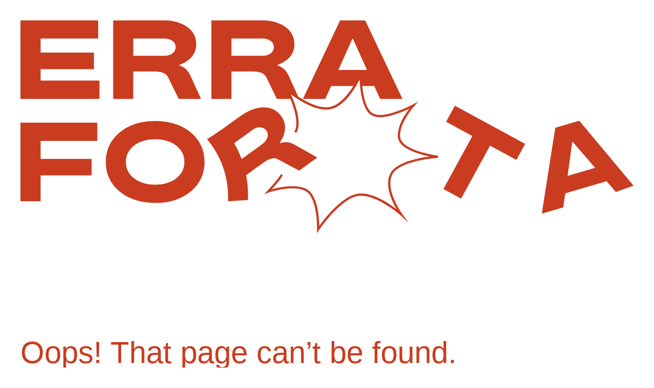

--- FILE ---
content_type: text/html; charset=UTF-8
request_url: https://erraforta.theindianrunners.com/grup/quima/
body_size: 6022
content:
<!doctype html>
<html lang="ca">
<head>
	<meta charset="UTF-8">
	<meta name="viewport" content="width=device-width, initial-scale=1">
	<link rel="profile" href="https://gmpg.org/xfn/11">
	<meta property="og:title" content="ERRA FORTA" />
	<meta property="og:type" content="website" />
	<meta property="og:url" content="https://erraforta.theindianrunners.com/" />
	<meta property="og:image" content="http://theindianrunners.com/erraforta/wp-content/themes/erra-forta-2/img/erraforta-logo-2.png" />
	<meta property="og:image:width" content="1200" />
	<meta property="og:image:height" content="630" />

	<title>No s&#8217;ha trobat la pàgina &#8211; ERRA FOR? T A</title>
<link rel='dns-prefetch' href='//s.w.org' />
<link rel="alternate" type="application/rss+xml" title="ERRA FOR? T A &raquo; canal d&#039;informació" href="https://erraforta.theindianrunners.com/feed/" />
<link rel="alternate" type="application/rss+xml" title="ERRA FOR? T A &raquo; Canal dels comentaris" href="https://erraforta.theindianrunners.com/comments/feed/" />
		<script>
			window._wpemojiSettings = {"baseUrl":"https:\/\/s.w.org\/images\/core\/emoji\/13.0.0\/72x72\/","ext":".png","svgUrl":"https:\/\/s.w.org\/images\/core\/emoji\/13.0.0\/svg\/","svgExt":".svg","source":{"concatemoji":"https:\/\/erraforta.theindianrunners.com\/wp-includes\/js\/wp-emoji-release.min.js?ver=5.5.17"}};
			!function(e,a,t){var n,r,o,i=a.createElement("canvas"),p=i.getContext&&i.getContext("2d");function s(e,t){var a=String.fromCharCode;p.clearRect(0,0,i.width,i.height),p.fillText(a.apply(this,e),0,0);e=i.toDataURL();return p.clearRect(0,0,i.width,i.height),p.fillText(a.apply(this,t),0,0),e===i.toDataURL()}function c(e){var t=a.createElement("script");t.src=e,t.defer=t.type="text/javascript",a.getElementsByTagName("head")[0].appendChild(t)}for(o=Array("flag","emoji"),t.supports={everything:!0,everythingExceptFlag:!0},r=0;r<o.length;r++)t.supports[o[r]]=function(e){if(!p||!p.fillText)return!1;switch(p.textBaseline="top",p.font="600 32px Arial",e){case"flag":return s([127987,65039,8205,9895,65039],[127987,65039,8203,9895,65039])?!1:!s([55356,56826,55356,56819],[55356,56826,8203,55356,56819])&&!s([55356,57332,56128,56423,56128,56418,56128,56421,56128,56430,56128,56423,56128,56447],[55356,57332,8203,56128,56423,8203,56128,56418,8203,56128,56421,8203,56128,56430,8203,56128,56423,8203,56128,56447]);case"emoji":return!s([55357,56424,8205,55356,57212],[55357,56424,8203,55356,57212])}return!1}(o[r]),t.supports.everything=t.supports.everything&&t.supports[o[r]],"flag"!==o[r]&&(t.supports.everythingExceptFlag=t.supports.everythingExceptFlag&&t.supports[o[r]]);t.supports.everythingExceptFlag=t.supports.everythingExceptFlag&&!t.supports.flag,t.DOMReady=!1,t.readyCallback=function(){t.DOMReady=!0},t.supports.everything||(n=function(){t.readyCallback()},a.addEventListener?(a.addEventListener("DOMContentLoaded",n,!1),e.addEventListener("load",n,!1)):(e.attachEvent("onload",n),a.attachEvent("onreadystatechange",function(){"complete"===a.readyState&&t.readyCallback()})),(n=t.source||{}).concatemoji?c(n.concatemoji):n.wpemoji&&n.twemoji&&(c(n.twemoji),c(n.wpemoji)))}(window,document,window._wpemojiSettings);
		</script>
		<style>
img.wp-smiley,
img.emoji {
	display: inline !important;
	border: none !important;
	box-shadow: none !important;
	height: 1em !important;
	width: 1em !important;
	margin: 0 .07em !important;
	vertical-align: -0.1em !important;
	background: none !important;
	padding: 0 !important;
}
</style>
	<link rel='stylesheet' id='wp-block-library-css'  href='https://erraforta.theindianrunners.com/wp-includes/css/dist/block-library/style.min.css?ver=5.5.17' media='all' />
<link rel='stylesheet' id='contact-form-7-css'  href='https://erraforta.theindianrunners.com/wp-content/plugins/contact-form-7/includes/css/styles.css?ver=5.2.2' media='all' />
<link rel='stylesheet' id='erra-forta-style-css'  href='https://erraforta.theindianrunners.com/wp-content/themes/erra-forta-2/style.css?ver=1.0.0' media='all' />
<script src='https://erraforta.theindianrunners.com/wp-includes/js/jquery/jquery.js?ver=1.12.4-wp' id='jquery-core-js'></script>
<link rel="https://api.w.org/" href="https://erraforta.theindianrunners.com/wp-json/" /><link rel="EditURI" type="application/rsd+xml" title="RSD" href="https://erraforta.theindianrunners.com/xmlrpc.php?rsd" />
<link rel="wlwmanifest" type="application/wlwmanifest+xml" href="https://erraforta.theindianrunners.com/wp-includes/wlwmanifest.xml" /> 
<meta name="generator" content="WordPress 5.5.17" />
<style>.recentcomments a{display:inline !important;padding:0 !important;margin:0 !important;}</style><link rel="icon" href="https://erraforta.theindianrunners.com/wp-content/uploads/2020/07/cropped-r-f-32x32.png" sizes="32x32" />
<link rel="icon" href="https://erraforta.theindianrunners.com/wp-content/uploads/2020/07/cropped-r-f-192x192.png" sizes="192x192" />
<link rel="apple-touch-icon" href="https://erraforta.theindianrunners.com/wp-content/uploads/2020/07/cropped-r-f-180x180.png" />
<meta name="msapplication-TileImage" content="https://erraforta.theindianrunners.com/wp-content/uploads/2020/07/cropped-r-f-270x270.png" />
</head>

<body>

	<header>
		<!-- <img src="https://erraforta.theindianrunners.com/wp-content/themes/erra-forta-2/img/erraforta-logo.svg" class="logo"> -->
		<svg version="1.1" class="logo" xmlns="http://www.w3.org/2000/svg" xmlns:xlink="http://www.w3.org/1999/xlink" x="0px" y="0px"
	 width="1634.497px" height="568.382px" viewBox="0 0 1634.497 568.382" enable-background="new 0 0 1634.497 568.382"
	 xml:space="preserve">
			<g>
				<g>
					<path d="M1134.773,270.5l23.422-42.955l187.253,102.104l-23.423,42.955l-70.091-38.219l-77.14,141.469l-47.198-25.736
						l77.14-141.469L1134.773,270.5z"/>
				</g>
				<g>
					<path d="M1425.854,286.473l63.801-18.768l144.843,173.41l-47.196,16.824l-24.793-28.74l-110.175,32.41l-5.28,37.588
						l-57.197,16.826L1425.854,286.473z M1458.671,415.158l73.356-21.578l-59.82-69.438l-1.124,0.33L1458.671,415.158z"/>
				</g>
				<g>
					<path d="M53.76,130.018v30.615h156.885v48.926H0V-0.5h207.275v48.926H53.76v37.5h142.09v44.092H53.76z"/>
				</g>
				<g>
					<path d="M423.602,120.203c13.77,4.395,23.584,13.33,29.443,26.953l28.418,62.402h-59.619l-28.564-58.447
						c-4.834-9.814-16.992-14.648-36.621-14.795h-55.957v73.242h-53.467V-0.5h131.104c26.953,0,48.779,5.713,65.332,17.285
						s24.902,27.246,24.902,47.021c0,25.928-16.406,44.678-44.971,55.225V120.203z M384.344,94.422c8.643,0,15.674-2.197,21.24-6.445
						c5.42-4.248,8.203-9.814,8.203-16.699c0-6.592-2.783-12.158-8.203-16.406c-5.566-4.248-12.598-6.445-21.24-6.445h-83.643v45.996
						H384.344z"/>
				</g>
				<g>
					<path d="M53.76,413.844v68.994H0V272.779h204.932v48.926H53.76v48.047h136.084v44.092H53.76z"/>
				</g>
				<g>
					<path d="M454.07,299.146c24.463,20.508,36.768,46.729,36.768,78.662c0,32.08-12.305,58.301-36.768,78.809
						s-56.104,30.762-94.922,30.762c-38.525,0-70.166-10.254-94.775-30.762s-36.914-46.729-36.914-78.809
						c0-31.787,12.305-58.008,36.914-78.662c24.609-20.508,56.25-30.762,94.775-30.762C397.967,268.385,429.607,278.639,454.07,299.146
						z M359.148,438.453c22.998,0,41.748-5.713,56.25-16.992s21.68-25.928,21.68-43.652c0-17.578-7.178-32.08-21.68-43.506
						c-14.502-11.279-33.252-16.992-56.25-16.992s-41.748,5.713-56.25,16.992c-14.502,11.426-21.826,25.928-21.826,43.506
						c0,17.725,7.324,32.373,21.826,43.652S336.15,438.453,359.148,438.453z"/>
				</g>
				<path d="M722.97,209.559c-5.411-13.359-10.148-22.49-10.148-22.49s12.237,10.254,29.856,21.279l-27.866-61.191
					c-5.859-13.623-15.674-22.559-29.443-26.953v-1.172c28.564-10.547,44.971-29.297,44.971-55.225c0-19.775-8.35-35.449-24.902-47.021
					S667.059-0.5,640.105-0.5H509.002v210.059h53.467v-73.242h55.957c19.629,0.146,31.787,4.98,36.621,14.795l28.564,58.447H722.97z
					 M667.352,87.977c-5.566,4.248-12.598,6.445-21.24,6.445h-83.643V48.426h83.643c8.643,0,15.674,2.197,21.24,6.445
					c5.42,4.248,8.203,9.814,8.203,16.406C675.555,78.162,672.771,83.729,667.352,87.977z"/>
				<path d="M828.338,174.988h63.005c9.824-16.162,15.471-29.248,15.471-29.248s-0.08,12.609,1.579,29.248h34.788l15.674,34.57h59.619
					L918.865-0.5h-66.504l-99.316,210.059h59.619L828.338,174.988z M885.027,48.719h1.172l37.793,83.496h-76.465L885.027,48.719z"/>
				<path d="M790.413,568.382l0.295-10.398c0.006-0.219,0.578-22.156-3.216-45.875c-3.423-21.4-11.164-48.685-28.599-57.129
					c-34.523-16.722-96.867,4.521-97.493,4.738l-11.938,4.131l8.806-9.058c0.221-0.227,22.244-22.958,36.389-44.324l5.003,3.312
					c-9.191,13.884-21.594,28.286-29.469,36.996c20.004-5.531,63.243-14.794,91.317-1.196c30.464,14.756,34.719,75.208,35.194,99.006
					c15.59-21.506,61.266-79.729,102.889-85.838c36.352-5.346,80.487,23.793,103.063,41.174c-12.83-22.132-31.364-62.451-17.822-92.789
					c14.062-31.51,73.39-43.562,106.121-47.876c-29.559-6.182-79.386-20.664-84.154-48.638c-4.776-28.032,16.889-61.719,29.655-78.676
					c-24.174,11.407-77.093,33-101.495,16.593c-24.342-16.367-29.673-69.823-30.83-94.521c-11.487,22.548-40.084,71.033-76.908,78.811
					c-3.902,0.824-7.938,1.203-12.057,1.203c-34.781,0.001-75.604-27.002-94.206-40.81c3.609,8.05,8.395,19.583,12.416,32.215
					c10.306,32.373,10.949,56.252,1.914,70.975l-5.114-3.139c19.514-31.795-19.618-108.054-20.016-108.821l-6.901-13.308l11.491,9.627
					c0.665,0.556,66.947,55.542,111.232,46.187c44.201-9.336,77.745-85.944,78.079-86.717l5.846-11.54l-0.092,12.748
					c-0.005,0.826-0.185,82.827,28.493,102.109c11.603,7.803,33.776,6.365,64.125-4.153c23.403-8.111,43.369-18.819,43.567-18.927
					l14.917-8.039l-11.25,12.672c-0.431,0.485-43.011,48.938-36.952,84.501c3.038,17.823,29.862,29.752,51.83,36.621
					c24.456,7.647,48.5,10.81,48.74,10.841l-0.207,5.97c-1.048,0.062-104.982,6.685-122.766,46.535
					c-9.224,20.665-1.359,47.41,6.863,66.208c9.064,20.722,20.563,36.619,20.678,36.777l17.091,23.485l-21.531-19.496
					c-0.65-0.588-65.599-58.814-112.95-51.869c-47.47,6.969-103.701,90.216-104.264,91.056L790.413,568.382z"/>
				<g>
					<path d="M731.689,332.199c-12.743-7.584-25.935-9.051-39.66-4.52l-0.688-0.949c16.922-25.314,19.187-50.125,3.956-71.109
						c-11.615-16.004-27.579-23.785-47.772-23.426c-20.194,0.355-41.214,8.553-63.028,24.385L537.6,290.617
						c-13.361,8.932-26.723,17.863-40.084,26.793c39.155,46.668,58.696,104.576,55.82,165.428c17.699-1.092,35.398-2.186,53.097-3.277
						c1.083-22.908-0.594-45.453-4.884-67.312l0.48,0.66l45.286-32.867c15.972-11.41,28.652-14.641,38.328-9.537l57.448,30.523
						l48.251-35.02L731.689,332.199z M658.518,312.182c-2.008,6.707-6.408,12.615-13.403,17.691l-55.411,40.217
						c-5.404-14.604-12.072-28.756-19.956-42.35l48.351-35.092c6.994-5.076,13.975-7.428,20.975-7.26
						c6.883,0.254,12.404,3.125,16.276,8.459C659.392,299.42,660.41,305.559,658.518,312.182z"/>
				</g>
			</g>
			</svg>

	</header>

	<main id="primary" class="site-main">

		<section class="error-404 not-found">
			<header class="page-header">
				<h1 class="page-title">Oops! That page can&rsquo;t be found.</h1>
			</header><!-- .page-header -->

			<div class="page-content">
				<p>It looks like nothing was found at this location. Maybe try one of the links below or a search?</p>

					<form role="search" method="get" class="search-form" action="https://erraforta.theindianrunners.com/">
				<label>
					<span class="screen-reader-text">Cerca:</span>
					<input type="search" class="search-field" placeholder="Cerca &hellip;" value="" name="s" />
				</label>
				<input type="submit" class="search-submit" value="Cerca" />
			</form>
		<div class="widget widget_recent_entries">
		<h2 class="widgettitle">Entrades recents</h2>
		<ul>
											<li>
					<a href="https://erraforta.theindianrunners.com/hola-mon/">Hola, món!</a>
									</li>
					</ul>

		</div>
					<div class="widget widget_categories">
						<h2 class="widget-title">Most Used Categories</h2>
						<ul>
								<li class="cat-item cat-item-2"><a href="https://erraforta.theindianrunners.com/category/seleccionat/">Seleccionat</a> (4)
</li>
	<li class="cat-item cat-item-1"><a href="https://erraforta.theindianrunners.com/category/general/">General</a> (1)
</li>
						</ul>
					</div><!-- .widget -->

					<div class="widget widget_archive"><h2 class="widgettitle">Arxius</h2><p>Try looking in the monthly archives. 🙂</p>		<label class="screen-reader-text" for="archives-dropdown--1">Arxius</label>
		<select id="archives-dropdown--1" name="archive-dropdown">
			
			<option value="">Selecciona el mes</option>
				<option value='https://erraforta.theindianrunners.com/2019/03/'> març 2019 </option>

		</select>

<script>
/* <![CDATA[ */
(function() {
	var dropdown = document.getElementById( "archives-dropdown--1" );
	function onSelectChange() {
		if ( dropdown.options[ dropdown.selectedIndex ].value !== '' ) {
			document.location.href = this.options[ this.selectedIndex ].value;
		}
	}
	dropdown.onchange = onSelectChange;
})();
/* ]]> */
</script>
			</div>
			</div><!-- .page-content -->
		</section><!-- .error-404 -->

	</main><!-- #main -->


<footer>
	<div class="footer-logo">
		<svg version="1.1" class="logo" xmlns="http://www.w3.org/2000/svg" xmlns:xlink="http://www.w3.org/1999/xlink" x="0px" y="0px"
	 width="1634.497px" height="568.382px" viewBox="0 0 1634.497 568.382" enable-background="new 0 0 1634.497 568.382"
	 xml:space="preserve">
		<g>
			<g>
				<path d="M1134.773,270.5l23.422-42.955l187.253,102.104l-23.423,42.955l-70.091-38.219l-77.14,141.469l-47.198-25.736
					l77.14-141.469L1134.773,270.5z"/>
			</g>
			<g>
				<path d="M1425.854,286.473l63.801-18.768l144.843,173.41l-47.196,16.824l-24.793-28.74l-110.175,32.41l-5.28,37.588
					l-57.197,16.826L1425.854,286.473z M1458.671,415.158l73.356-21.578l-59.82-69.438l-1.124,0.33L1458.671,415.158z"/>
			</g>
			<g>
				<path d="M53.76,130.018v30.615h156.885v48.926H0V-0.5h207.275v48.926H53.76v37.5h142.09v44.092H53.76z"/>
			</g>
			<g>
				<path d="M423.602,120.203c13.77,4.395,23.584,13.33,29.443,26.953l28.418,62.402h-59.619l-28.564-58.447
					c-4.834-9.814-16.992-14.648-36.621-14.795h-55.957v73.242h-53.467V-0.5h131.104c26.953,0,48.779,5.713,65.332,17.285
					s24.902,27.246,24.902,47.021c0,25.928-16.406,44.678-44.971,55.225V120.203z M384.344,94.422c8.643,0,15.674-2.197,21.24-6.445
					c5.42-4.248,8.203-9.814,8.203-16.699c0-6.592-2.783-12.158-8.203-16.406c-5.566-4.248-12.598-6.445-21.24-6.445h-83.643v45.996
					H384.344z"/>
			</g>
			<g>
				<path d="M53.76,413.844v68.994H0V272.779h204.932v48.926H53.76v48.047h136.084v44.092H53.76z"/>
			</g>
			<g>
				<path d="M454.07,299.146c24.463,20.508,36.768,46.729,36.768,78.662c0,32.08-12.305,58.301-36.768,78.809
					s-56.104,30.762-94.922,30.762c-38.525,0-70.166-10.254-94.775-30.762s-36.914-46.729-36.914-78.809
					c0-31.787,12.305-58.008,36.914-78.662c24.609-20.508,56.25-30.762,94.775-30.762C397.967,268.385,429.607,278.639,454.07,299.146
					z M359.148,438.453c22.998,0,41.748-5.713,56.25-16.992s21.68-25.928,21.68-43.652c0-17.578-7.178-32.08-21.68-43.506
					c-14.502-11.279-33.252-16.992-56.25-16.992s-41.748,5.713-56.25,16.992c-14.502,11.426-21.826,25.928-21.826,43.506
					c0,17.725,7.324,32.373,21.826,43.652S336.15,438.453,359.148,438.453z"/>
			</g>
			<path d="M722.97,209.559c-5.411-13.359-10.148-22.49-10.148-22.49s12.237,10.254,29.856,21.279l-27.866-61.191
				c-5.859-13.623-15.674-22.559-29.443-26.953v-1.172c28.564-10.547,44.971-29.297,44.971-55.225c0-19.775-8.35-35.449-24.902-47.021
				S667.059-0.5,640.105-0.5H509.002v210.059h53.467v-73.242h55.957c19.629,0.146,31.787,4.98,36.621,14.795l28.564,58.447H722.97z
				 M667.352,87.977c-5.566,4.248-12.598,6.445-21.24,6.445h-83.643V48.426h83.643c8.643,0,15.674,2.197,21.24,6.445
				c5.42,4.248,8.203,9.814,8.203,16.406C675.555,78.162,672.771,83.729,667.352,87.977z"/>
			<path d="M828.338,174.988h63.005c9.824-16.162,15.471-29.248,15.471-29.248s-0.08,12.609,1.579,29.248h34.788l15.674,34.57h59.619
				L918.865-0.5h-66.504l-99.316,210.059h59.619L828.338,174.988z M885.027,48.719h1.172l37.793,83.496h-76.465L885.027,48.719z"/>
			<path d="M790.413,568.382l0.295-10.398c0.006-0.219,0.578-22.156-3.216-45.875c-3.423-21.4-11.164-48.685-28.599-57.129
				c-34.523-16.722-96.867,4.521-97.493,4.738l-11.938,4.131l8.806-9.058c0.221-0.227,22.244-22.958,36.389-44.324l5.003,3.312
				c-9.191,13.884-21.594,28.286-29.469,36.996c20.004-5.531,63.243-14.794,91.317-1.196c30.464,14.756,34.719,75.208,35.194,99.006
				c15.59-21.506,61.266-79.729,102.889-85.838c36.352-5.346,80.487,23.793,103.063,41.174c-12.83-22.132-31.364-62.451-17.822-92.789
				c14.062-31.51,73.39-43.562,106.121-47.876c-29.559-6.182-79.386-20.664-84.154-48.638c-4.776-28.032,16.889-61.719,29.655-78.676
				c-24.174,11.407-77.093,33-101.495,16.593c-24.342-16.367-29.673-69.823-30.83-94.521c-11.487,22.548-40.084,71.033-76.908,78.811
				c-3.902,0.824-7.938,1.203-12.057,1.203c-34.781,0.001-75.604-27.002-94.206-40.81c3.609,8.05,8.395,19.583,12.416,32.215
				c10.306,32.373,10.949,56.252,1.914,70.975l-5.114-3.139c19.514-31.795-19.618-108.054-20.016-108.821l-6.901-13.308l11.491,9.627
				c0.665,0.556,66.947,55.542,111.232,46.187c44.201-9.336,77.745-85.944,78.079-86.717l5.846-11.54l-0.092,12.748
				c-0.005,0.826-0.185,82.827,28.493,102.109c11.603,7.803,33.776,6.365,64.125-4.153c23.403-8.111,43.369-18.819,43.567-18.927
				l14.917-8.039l-11.25,12.672c-0.431,0.485-43.011,48.938-36.952,84.501c3.038,17.823,29.862,29.752,51.83,36.621
				c24.456,7.647,48.5,10.81,48.74,10.841l-0.207,5.97c-1.048,0.062-104.982,6.685-122.766,46.535
				c-9.224,20.665-1.359,47.41,6.863,66.208c9.064,20.722,20.563,36.619,20.678,36.777l17.091,23.485l-21.531-19.496
				c-0.65-0.588-65.599-58.814-112.95-51.869c-47.47,6.969-103.701,90.216-104.264,91.056L790.413,568.382z"/>
			<g>
				<path d="M731.689,332.199c-12.743-7.584-25.935-9.051-39.66-4.52l-0.688-0.949c16.922-25.314,19.187-50.125,3.956-71.109
					c-11.615-16.004-27.579-23.785-47.772-23.426c-20.194,0.355-41.214,8.553-63.028,24.385L537.6,290.617
					c-13.361,8.932-26.723,17.863-40.084,26.793c39.155,46.668,58.696,104.576,55.82,165.428c17.699-1.092,35.398-2.186,53.097-3.277
					c1.083-22.908-0.594-45.453-4.884-67.312l0.48,0.66l45.286-32.867c15.972-11.41,28.652-14.641,38.328-9.537l57.448,30.523
					l48.251-35.02L731.689,332.199z M658.518,312.182c-2.008,6.707-6.408,12.615-13.403,17.691l-55.411,40.217
					c-5.404-14.604-12.072-28.756-19.956-42.35l48.351-35.092c6.994-5.076,13.975-7.428,20.975-7.26
					c6.883,0.254,12.404,3.125,16.276,8.459C659.392,299.42,660.41,305.559,658.518,312.182z"/>
			</g>
		</g>
		</svg>
	</div>
	<div class="social">
		<a href="" target="_blank">INSTAGRAM</a><br>
		<a href="" target="_blank">FACEBOOK</a><br>
		<a href="mailto:erraforta@theindianrunners.com">CONTACTE</a><br>
		<a style="display: inline-block;" href="https://theindianrunners.com/" target="_blank"><span>THE INDIAN RUNNERS</span><img src="https://theindianrunners.com/wp-content/uploads/2019/04/cropped-Logo-Indian-Guineu.png" class="logo-indians">
		</a>
	</div>
	<!--  -->
</footer>

<script id='contact-form-7-js-extra'>
var wpcf7 = {"apiSettings":{"root":"https:\/\/erraforta.theindianrunners.com\/wp-json\/contact-form-7\/v1","namespace":"contact-form-7\/v1"}};
</script>
<script src='https://erraforta.theindianrunners.com/wp-content/plugins/contact-form-7/includes/js/scripts.js?ver=5.2.2' id='contact-form-7-js'></script>
<script src='https://erraforta.theindianrunners.com/wp-content/themes/erra-forta-2/js/navigation.js?ver=1.0.0' id='erra-forta-navigation-js'></script>
<script src='https://erraforta.theindianrunners.com/wp-content/themes/erra-forta-2/js/script.js?ver=1.0.0' id='erra-forta-script-js'></script>
<script src='https://erraforta.theindianrunners.com/wp-includes/js/wp-embed.min.js?ver=5.5.17' id='wp-embed-js'></script>

</body>
</html>


--- FILE ---
content_type: text/css
request_url: https://erraforta.theindianrunners.com/wp-content/themes/erra-forta-2/style.css?ver=1.0.0
body_size: 3323
content:
/*!
Theme Name: Erra forta
Theme URI: http://erraforta.theindianrunners.com/
Author: Marià (@mariaambaccent)
Author URI: http://accentipilota.com
Description: Tema pel concurs de bandes femenines Erra forta
Version: 1.0.0
Tested up to: 5.4
Requires PHP: 5.6
License: GNU General Public License v2 or later
License URI: LICENSE
Text Domain: erra-forta
Tags: 

This theme, like WordPress, is licensed under the GPL.
Use it to make something cool, have fun, and share what you've learned.

Erra forta is based on Underscores https://underscores.me/, (C) 2012-2020 Automattic, Inc.
Underscores is distributed under the terms of the GNU GPL v2 or later.

Normalizing styles have been helped along thanks to the fine work of
Nicolas Gallagher and Jonathan Neal https://necolas.github.io/normalize.css/
*/

/* http://meyerweb.com/eric/tools/css/reset/ 
   v2.0 | 20110126
   License: none (public domain)
*/
a,abbr,acronym,address,applet,article,aside,audio,b,big,blockquote,body,canvas,caption,center,cite,code,dd,del,details,dfn,div,dl,dt,em,embed,fieldset,figcaption,figure,footer,form,h1,h2,h3,h4,h5,h6,header,hgroup,html,i,iframe,img,ins,kbd,label,legend,li,mark,menu,nav,object,ol,output,p,pre,q,ruby,s,samp,section,small,span,strike,strong,sub,summary,sup,table,tbody,td,tfoot,th,thead,time,tr,tt,u,ul,var,video{margin:0;padding:0;border:0;font-size:100%;font:inherit;vertical-align:baseline}article,aside,details,figcaption,figure,footer,header,hgroup,menu,nav,section{display:block}body{line-height:1}ol,ul{list-style:none}blockquote,q{quotes:none}blockquote:after,blockquote:before,q:after,q:before{content:'';content:none}table{border-collapse:collapse;border-spacing:0}



/* Erra forta */

:root {
	font-size: 20px;
	--bg: #000;
	--color: #C93c20;
	/*--fff: #e8f8f5;*/
	--fff: #fff;
	--trans: transparent;
}

body {
	font-family: 'Helvetica Neue', Helvetica, sans-serif;
	font-size: 1.9vw;
	background-color: var(--fff);
	color: var(--color);
}

h1 {
	font-size: 3rem;
	line-height: 1em;
	margin-bottom: 3.125vw;
}
h2 {
	font-size: .8rem;
	font-weight: bold;
	line-height: 1.4em;
	letter-spacing: .05em;
	margin-top: 5rem;
	margin-bottom: 2rem;
	text-transform: uppercase;
}
p, li {
	font-size: 1.4rem;
	line-height: 1.4em;
	margin-bottom: 2rem;
}
li {
	list-style: upper-roman;
	margin-left: 2rem;
}
h6 {
	font-size: .8rem;
	line-height: 1.4em;
	margin-bottom: 2rem;
}
a {
	color: inherit;
	text-decoration: none;
}



/* Layout */

body {
	overflow-x: hidden;
}

header {
	margin-bottom: 8rem;
	padding: 2rem;
	padding-bottom: 0;
}

.logo {
	width: 100%;
	height: auto;
	max-height: 60vw;
	fill: var(--color);
}

.home main {
	position: relative;
	display: flex;
	justify-content: space-between;
	align-items: flex-start;
	padding: 0 2rem;
}
	.home main > div {
		flex: 0 1 calc(50% - 1rem);
		position: sticky;
		top: 1rem;
	}

	.bases {
		text-align: left;
	}
		.bases > *:last-child {
			margin-bottom: 0;
		}

	.wpcf7 {
		width: 80%;
		float:right;
	}
	label {
		margin-bottom: 2vw;
		display: block;
	}
	label span {
		margin-top: 1vw;
		display: block;
	}
	input {
		width: 100%;
		font-size: 1.9vw;
		padding: .5vw;
		border: .2vw solid var(--color);
	}
	textarea {
		width: 100%;
		font-size: 1.9vw;
		padding: .5vw;
		height: 4em;
		border: .2vw solid var(--color);
	}
	.wpcf7-submit {
		width: 104.5%;
		color: var(--bg);
		background-color: var(--color);
		border: 0;
		padding: 2vw 0;
	}
	div.wpcf7-response-output {
		margin: 0 !important;
		padding: .5vw !important;
		width: 100% !important;
	}



/* Inscriu-te */
.inscriu-te {
	display: flex;
	justify-content: center;
	align-items: center;
	width: 100%;
	height: calc(100vh - 2rem);
	border: .4vw solid var(--color);
	box-sizing: border-box;
	transition: background-color .2s ease, color .2s ease;
	font-size: 5vw;
	background-color: var(--fff);
		color: var(--color);
}
	.inscriu-te:hover {
		background-color: var(--color);
		color: var(--color);
	}
	.inscriu-te span {
		text-align: center;
		text-transform: uppercase;
		font-weight: bolder;
		text-shadow: 1px 1px 0 var(--trans), -1px -1px 0 var(--trans), -1px 1px 0 var(--trans), 1px -1px 0 var(--trans);		
		transition: text-shadow .2s ease;
	}
		.inscriu-te:hover span {
			text-shadow: 1px 1px 0 var(--fff), -1px -1px 0 var(--fff), -1px 1px 0 var(--fff), 1px -1px 0 var(--fff);		
		}



/* Footer */

footer {
	display: flex;
	justify-content: space-between;
	align-items: flex-start;
	align-content: center;
	margin-top: 16vw;
	background-color: var(--color);
	color: var(--fff);
	padding: 2rem 2rem 0rem;
}
	.logo-indians {
		max-width: 2rem;
		position: absolute;
		filter: contrast(0) brightness(10);
		display: inline-block;
		bottom: -0.1rem;
		right: -0.2rem;
	}
	.footer-logo {
		flex: 1 0 auto;
		/*max-width: 22rem;*/
		/*padding: 2rem 0 0rem;*/
	}
		.footer-logo svg {
			max-width: 22rem;
		}
		.footer-logo svg {
			fill: var(--fff);
		}

	.social {
		text-align: right;
		position: relative;
		font-size: 1.4rem;
		line-height: 1.3em;
	    top: -.3em;
	}
	.social span {
		margin-right: 2rem;
	}
	.social a {
		transition: color .2s ease, text-shadow .2s ease;
	}
	.social a:hover {
		color: var(--color);
		text-shadow: 1px 1px 0 var(--fff), -1px -1px 0 var(--fff), -1px 1px 0 var(--fff), 1px -1px 0 var(--fff);		
	}

/* Shake */
.r {
  text-transform: uppercase;
  display: inline-block;
  animation: shake 0.82s cubic-bezier(.36,.07,.19,.97) both infinite;
}

@keyframes shake {
  	0% { -webkit-transform: translate(2px, 1px) rotate(0deg); }
	10% { -webkit-transform: translate(-1px, -2px) rotate(-1deg); }
	20% { -webkit-transform: translate(-3px, 0px) rotate(1deg); }
	30% { -webkit-transform: translate(0px, 2px) rotate(0deg); }
	40% { -webkit-transform: translate(1px, -1px) rotate(1deg); }
	50% { -webkit-transform: translate(-1px, 1px) rotate(-1deg); }
	60% { -webkit-transform: translate(-1px, 1px) rotate(0deg); }
	70% { -webkit-transform: translate(1px, 1px) rotate(-1deg); }
	80% { -webkit-transform: translate(-1px, -1px) rotate(1deg); }
	90% { -webkit-transform: translate(1px, 1px) rotate(0deg); }
	100% { -webkit-transform: translate(1px, -1px) rotate(-1deg); }
}


@media screen and (max-width: 850px) {
	header {
		margin-bottom: 4rem;
		padding: 1rem;
		padding-bottom: 0;
	}
	.home main {
		flex-flow: row wrap;
		padding: 0 1rem;
	}
	.home main > div {
		flex: 0 1 100%;
		position: relative;
	}
	:root, body {
		font-size: 18px;
	}
	body {
	}
	.bases {
		margin-bottom: 4rem;
		text-align: left;
	}
	.inscriu-te {
		font-size: 10vw !important;
		border: .3rem solid var(--color);
	}
	.logo-indians {
		/*max-width: 3.6rem;*/
	}
	footer {
		padding: 1rem 1rem 0;
		flex-flow: column-reverse nowrap;
	}
	.social {
		text-align:left;
		margin-top: 1rem;
		margin-bottom: 2rem;
	}
	.footer-logo {
		max-width: 100%;
		width: 100%;
		/*padding: 1rem 0 0;*/
	}
	.footer-logo svg {
		max-width: 100%;
	}
}



/* Seleccionats */

.seleccionats header {
	margin-bottom: 0rem;
}

.marquee {
  top: -1vw;
  width: 100%;
  height: 7vw;
  overflow: hidden;
  position: relative;
  font-size: 6vw;
  background-color: var(--fff);
  color: var(--color);
  border: .5vw solid var(--color);
  border-left: none;
  border-right: none;
  padding-top: 1vw;
  transform: rotate(-5deg) scale(1.1);
  z-index: -1;
}

.marquee div {
  display: block;
  width: 450%;
  height: 7vw;


  position: absolute;
  overflow: hidden;

  animation: marquee 12s linear infinite;
}

.marquee span {
  float: left;
  width: 50%;
}

@keyframes marquee {
  0% { left: 0; }
  100% { left: -225%; }
}


.live {
	max-width: 64rem;
	width: 100%;
	margin: 4rem auto 2rem;
	padding: 0 2rem;
	box-sizing: border-box;
}
	.live h2 {
		text-align: center;
	}
	.live .video-wrapper {
	  position: relative;
	  padding-bottom: 56.25%; /* 16:9 */
	  height: 0;
	}
	.live .video-wrapper iframe {
	  position: absolute;
	  top: 0;
	  left: 0;
	  width: 100%;
	  height: 100%;
	}

.grups {
	text-align: center;
	display: flex;
	flex-flow: row wrap;
	justify-content: space-between;
	align-items: center;
	max-width: 64rem;
	width: 100%;
	margin: 0 auto;
	padding: 0 2rem;
	box-sizing: border-box;
}
	.grups h2 {
		font-size: 1rem;
		flex: 1 1 100%;
	}
	.grups article {
		flex: 0 1 calc(50% - .5rem);
		height: 75vh;
		position: relative;
		border: .4vw solid var(--color);
		box-sizing: border-box;
		margin-bottom: 1rem;
		background: var(--color);
	}
		.grups article a {
			display: flex;
			justify-content: center;
			align-items: center;
			position: relative;
			height: 100%;
		}
		.grups figure {
			position: absolute;
			width: 100%;
			height: 100%;
			background-position: center;
			background-repeat: no-repeat;
			background-size: cover;
			filter: grayscale(1) contrast(1) brightness(1.3) invert(0);
			mix-blend-mode: screen;
			transition: filter .2s ease;
		}
			.grups article:hover figure {
				filter: grayscale(1) contrast(1) brightness(1.3) invert(1);
			}
			
		.grups h3 {
			position: relative;
			font-weight: bold;
			z-index: 10;
			text-transform: uppercase;
			font-size: 4.6vw;
			color: var(--fff);
    	paint-order: stroke fill;
			transition: color .2s ease, text-shadow .2s ease;
			text-shadow: 0 0 5rem var(--color);
		}
			.grups article:hover h3 {
				color: var(--color);
				text-shadow: none;	
			}

	.grups.tots article {
		flex: 0 1 calc(33.33% - .5rem);
		height: 66vh;
		margin-bottom: .66rem;
	}
		.grups.tots article h3 {
			font-size: 3.1vw;
		}


.dates {
	font-size: 4.6vw;
	text-align: center;
	margin-bottom: 8rem;
	padding: 0 2rem;
	padding-top: 4rem;
}
	.dates h2 {
		margin-top: 2rem;
		margin-bottom: 1rem;
	}


.info {
	text-align: center;
	max-width: 48rem;
	margin: 0 auto;
	padding: 0 2rem;
}

@media (min-width: 1280px) {
	.grups h3, .dates {
		font-size: 2.944rem;
	}
	.grups.tots article h3 {
		font-size: 1.984rem;
	}
}

@media (max-width: 960px) {
	.grups, .dates, .info {
		padding-left: 1rem;
		padding-right: 1rem;
	}
	.grups article {
		flex: 0 1 100%;
		border-width: 5px;
	}
	.grups.tots article {
		flex: 0 1 100%;
		height: 33vh;
	}
	.grups h3, .grups.tots article h3 {
		font-size: 6vw;
	}
	.dates {
		font-size: 3rem;
	}
	.marquee {
		font-size: 12vw;
		height: 13vw;
		border-width: 5px;
	}
		.marquee div {
			height: 13vw;
		}
}



/* Grups */

.artista main {
	position: relative;
	display: flex;
	justify-content: space-between;
	align-items: flex-start;
	padding: 0 2rem;
}
	.artista main > div {
		flex: 0 1 calc(50% - 1rem);
		position: sticky;
		top: 1.5rem;
	}

	.artista h2 {
		margin-top: 0;
		font-size: 3rem;
		line-height: 1em
	}

	.embed {
		margin-bottom: 2rem;
	}

	.embed div {
	  position: relative;
	  padding-bottom: 56.25%; /* 16:9 */
	  height: 0;
	}
	.embed div iframe, .embed div object, .embed div embed {
	  position: absolute;
	  top: 0;
	  left: 0;
	  width: 100%;
	  height: 100%;
	}

	.imatge-artista {
			height: calc(100vh - 3rem);
			background: var(--color);
			border: .4vw solid var(--color);
			box-sizing: border-box;
	}
	.imatge-artista figure {
			width: 100%;
			height: 100%;
			background-position: center;
			background-repeat: no-repeat;
			background-size: cover;
			filter: grayscale(1) contrast(1.5) brightness(1.5) invert(0);
			mix-blend-mode: screen;
	}

	.artista ul li {
		list-style: disc;
		margin-bottom: 1rem;
	}

	.back-arrow {
		top: -7rem;
		position: absolute;
		transition: transform .2s ease;
	}
		.back-arrow:hover {
			transform: rotate(20deg);
		}

	@media (max-width: 960px) {
		.artista main {
			padding: 2rem 1rem 0;
			flex-flow: row wrap;
		}
		.artista main > div {
			flex: 0 1 100%;
			position: relative;
		}
		.imatge-artista {
			margin-top: 2rem;
			border-width: 5px;
		}
		.back-arrow {
			top: -2rem;
		}
	}


.bcn {
	padding-top: 4rem;
	text-align: center;
}

--- FILE ---
content_type: application/javascript
request_url: https://erraforta.theindianrunners.com/wp-content/themes/erra-forta-2/js/script.js?ver=1.0.0
body_size: 147
content:
// // Detect all "r" characters
// var Rs = document.querySelectorAll('p, li, h2');

// for (i=0; i<Rs.length; i++) {
//   Rs[i].innerHTML = rrr(Rs[i].innerHTML);
// }

// function rrr(word){
//   return word.split('').map(function (char) { 
//     if ((char) == "r" || (char) == "R") {
//       return  '<span class="r">' + (char) + '</span>';
//     } else {
//       return (char);
//     }
//   }).join("");
// }

// //
// var RRs = document.querySelectorAll('.r');

// for (j=0; j<RRs.length; j++) {
//   RRs[j].style.animationDelay = getRandom(0,100)/100 + "s";
// }

// // Random
// function getRandom(min, max) {
//   return Math.floor(Math.random() * (max - min + 1)) + min;
// }